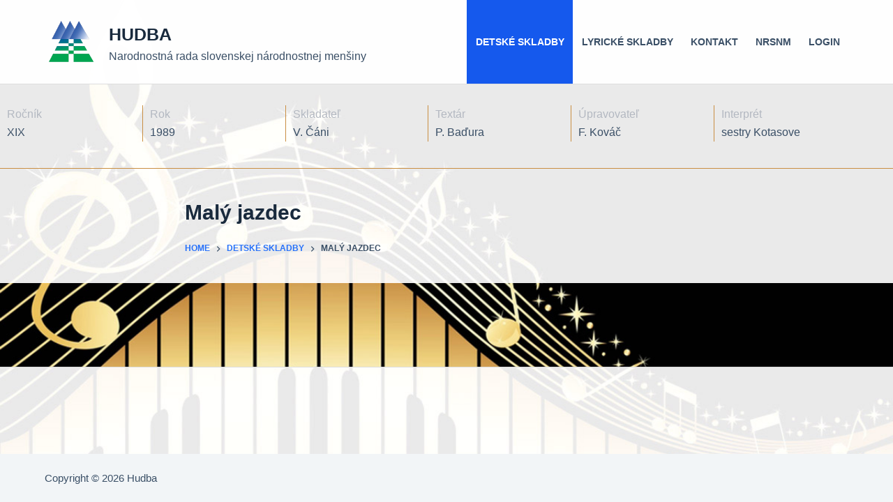

--- FILE ---
content_type: text/html; charset=UTF-8
request_url: https://hudba.rada.org.rs/maly-jazdec/
body_size: 13476
content:

<!doctype html>
<html lang="sk-SK">
<head>
	
	<meta charset="UTF-8">
	<meta name="viewport" content="width=device-width, initial-scale=1, maximum-scale=5, viewport-fit=cover">
	<link rel="profile" href="https://gmpg.org/xfn/11">

	<meta name='robots' content='index, follow, max-image-preview:large, max-snippet:-1, max-video-preview:-1' />

	<!-- This site is optimized with the Yoast SEO plugin v21.8.1 - https://yoast.com/wordpress/plugins/seo/ -->
	<title>Malý jazdec - Hudba</title>
	<link rel="canonical" href="https://hudba.rada.org.rs/maly-jazdec/" />
	<meta property="og:locale" content="sk_SK" />
	<meta property="og:type" content="article" />
	<meta property="og:title" content="Malý jazdec - Hudba" />
	<meta property="og:url" content="https://hudba.rada.org.rs/maly-jazdec/" />
	<meta property="og:site_name" content="Hudba" />
	<meta property="article:published_time" content="2022-03-02T13:07:12+00:00" />
	<meta property="article:modified_time" content="2022-03-02T13:07:13+00:00" />
	<meta name="author" content="2hudbadm2" />
	<meta name="twitter:card" content="summary_large_image" />
	<meta name="twitter:label1" content="Autor" />
	<meta name="twitter:data1" content="2hudbadm2" />
	<script type="application/ld+json" class="yoast-schema-graph">{"@context":"https://schema.org","@graph":[{"@type":"Article","@id":"https://hudba.rada.org.rs/maly-jazdec/#article","isPartOf":{"@id":"https://hudba.rada.org.rs/maly-jazdec/"},"author":{"name":"2hudbadm2","@id":"https://hudba.rada.org.rs/#/schema/person/c18860834c564a59cecc29d079279d4f"},"headline":"Malý jazdec","datePublished":"2022-03-02T13:07:12+00:00","dateModified":"2022-03-02T13:07:13+00:00","mainEntityOfPage":{"@id":"https://hudba.rada.org.rs/maly-jazdec/"},"wordCount":2,"publisher":{"@id":"https://hudba.rada.org.rs/#organization"},"articleSection":["Detské skladby"],"inLanguage":"sk-SK"},{"@type":"WebPage","@id":"https://hudba.rada.org.rs/maly-jazdec/","url":"https://hudba.rada.org.rs/maly-jazdec/","name":"Malý jazdec - Hudba","isPartOf":{"@id":"https://hudba.rada.org.rs/#website"},"datePublished":"2022-03-02T13:07:12+00:00","dateModified":"2022-03-02T13:07:13+00:00","breadcrumb":{"@id":"https://hudba.rada.org.rs/maly-jazdec/#breadcrumb"},"inLanguage":"sk-SK","potentialAction":[{"@type":"ReadAction","target":["https://hudba.rada.org.rs/maly-jazdec/"]}]},{"@type":"BreadcrumbList","@id":"https://hudba.rada.org.rs/maly-jazdec/#breadcrumb","itemListElement":[{"@type":"ListItem","position":1,"name":"Domovská stránka","item":"https://hudba.rada.org.rs/"},{"@type":"ListItem","position":2,"name":"Malý jazdec"}]},{"@type":"WebSite","@id":"https://hudba.rada.org.rs/#website","url":"https://hudba.rada.org.rs/","name":"Hudba","description":"Narodnostná rada slovenskej národnostnej menšiny","publisher":{"@id":"https://hudba.rada.org.rs/#organization"},"potentialAction":[{"@type":"SearchAction","target":{"@type":"EntryPoint","urlTemplate":"https://hudba.rada.org.rs/?s={search_term_string}"},"query-input":"required name=search_term_string"}],"inLanguage":"sk-SK"},{"@type":"Organization","@id":"https://hudba.rada.org.rs/#organization","name":"Hudba","url":"https://hudba.rada.org.rs/","logo":{"@type":"ImageObject","inLanguage":"sk-SK","@id":"https://hudba.rada.org.rs/#/schema/logo/image/","url":"https://hudba.rada.org.rs/wp-content/uploads/2022/02/logo-NRSNM-fv.png","contentUrl":"https://hudba.rada.org.rs/wp-content/uploads/2022/02/logo-NRSNM-fv.png","width":512,"height":512,"caption":"Hudba"},"image":{"@id":"https://hudba.rada.org.rs/#/schema/logo/image/"}},{"@type":"Person","@id":"https://hudba.rada.org.rs/#/schema/person/c18860834c564a59cecc29d079279d4f","name":"2hudbadm2","image":{"@type":"ImageObject","inLanguage":"sk-SK","@id":"https://hudba.rada.org.rs/#/schema/person/image/","url":"https://secure.gravatar.com/avatar/81a6ac2740dc9d08c0b008a024260404d41b54f5642790c578526b4cced6a8b1?s=96&d=mm&r=g","contentUrl":"https://secure.gravatar.com/avatar/81a6ac2740dc9d08c0b008a024260404d41b54f5642790c578526b4cced6a8b1?s=96&d=mm&r=g","caption":"2hudbadm2"},"sameAs":["https://hudba.rada.org.rs"],"url":"https://hudba.rada.org.rs/author/2hudbadm2/"}]}</script>
	<!-- / Yoast SEO plugin. -->


<link rel="alternate" type="application/rss+xml" title="RSS kanál: Hudba &raquo;" href="https://hudba.rada.org.rs/feed/" />
<link rel="alternate" title="oEmbed (JSON)" type="application/json+oembed" href="https://hudba.rada.org.rs/wp-json/oembed/1.0/embed?url=https%3A%2F%2Fhudba.rada.org.rs%2Fmaly-jazdec%2F" />
<link rel="alternate" title="oEmbed (XML)" type="text/xml+oembed" href="https://hudba.rada.org.rs/wp-json/oembed/1.0/embed?url=https%3A%2F%2Fhudba.rada.org.rs%2Fmaly-jazdec%2F&#038;format=xml" />
<style id='wp-img-auto-sizes-contain-inline-css'>
img:is([sizes=auto i],[sizes^="auto," i]){contain-intrinsic-size:3000px 1500px}
/*# sourceURL=wp-img-auto-sizes-contain-inline-css */
</style>
<style id='wp-block-library-inline-css'>
:root{--wp-block-synced-color:#7a00df;--wp-block-synced-color--rgb:122,0,223;--wp-bound-block-color:var(--wp-block-synced-color);--wp-editor-canvas-background:#ddd;--wp-admin-theme-color:#007cba;--wp-admin-theme-color--rgb:0,124,186;--wp-admin-theme-color-darker-10:#006ba1;--wp-admin-theme-color-darker-10--rgb:0,107,160.5;--wp-admin-theme-color-darker-20:#005a87;--wp-admin-theme-color-darker-20--rgb:0,90,135;--wp-admin-border-width-focus:2px}@media (min-resolution:192dpi){:root{--wp-admin-border-width-focus:1.5px}}.wp-element-button{cursor:pointer}:root .has-very-light-gray-background-color{background-color:#eee}:root .has-very-dark-gray-background-color{background-color:#313131}:root .has-very-light-gray-color{color:#eee}:root .has-very-dark-gray-color{color:#313131}:root .has-vivid-green-cyan-to-vivid-cyan-blue-gradient-background{background:linear-gradient(135deg,#00d084,#0693e3)}:root .has-purple-crush-gradient-background{background:linear-gradient(135deg,#34e2e4,#4721fb 50%,#ab1dfe)}:root .has-hazy-dawn-gradient-background{background:linear-gradient(135deg,#faaca8,#dad0ec)}:root .has-subdued-olive-gradient-background{background:linear-gradient(135deg,#fafae1,#67a671)}:root .has-atomic-cream-gradient-background{background:linear-gradient(135deg,#fdd79a,#004a59)}:root .has-nightshade-gradient-background{background:linear-gradient(135deg,#330968,#31cdcf)}:root .has-midnight-gradient-background{background:linear-gradient(135deg,#020381,#2874fc)}:root{--wp--preset--font-size--normal:16px;--wp--preset--font-size--huge:42px}.has-regular-font-size{font-size:1em}.has-larger-font-size{font-size:2.625em}.has-normal-font-size{font-size:var(--wp--preset--font-size--normal)}.has-huge-font-size{font-size:var(--wp--preset--font-size--huge)}.has-text-align-center{text-align:center}.has-text-align-left{text-align:left}.has-text-align-right{text-align:right}.has-fit-text{white-space:nowrap!important}#end-resizable-editor-section{display:none}.aligncenter{clear:both}.items-justified-left{justify-content:flex-start}.items-justified-center{justify-content:center}.items-justified-right{justify-content:flex-end}.items-justified-space-between{justify-content:space-between}.screen-reader-text{border:0;clip-path:inset(50%);height:1px;margin:-1px;overflow:hidden;padding:0;position:absolute;width:1px;word-wrap:normal!important}.screen-reader-text:focus{background-color:#ddd;clip-path:none;color:#444;display:block;font-size:1em;height:auto;left:5px;line-height:normal;padding:15px 23px 14px;text-decoration:none;top:5px;width:auto;z-index:100000}html :where(.has-border-color){border-style:solid}html :where([style*=border-top-color]){border-top-style:solid}html :where([style*=border-right-color]){border-right-style:solid}html :where([style*=border-bottom-color]){border-bottom-style:solid}html :where([style*=border-left-color]){border-left-style:solid}html :where([style*=border-width]){border-style:solid}html :where([style*=border-top-width]){border-top-style:solid}html :where([style*=border-right-width]){border-right-style:solid}html :where([style*=border-bottom-width]){border-bottom-style:solid}html :where([style*=border-left-width]){border-left-style:solid}html :where(img[class*=wp-image-]){height:auto;max-width:100%}:where(figure){margin:0 0 1em}html :where(.is-position-sticky){--wp-admin--admin-bar--position-offset:var(--wp-admin--admin-bar--height,0px)}@media screen and (max-width:600px){html :where(.is-position-sticky){--wp-admin--admin-bar--position-offset:0px}}

/*# sourceURL=wp-block-library-inline-css */
</style><style id='global-styles-inline-css'>
:root{--wp--preset--aspect-ratio--square: 1;--wp--preset--aspect-ratio--4-3: 4/3;--wp--preset--aspect-ratio--3-4: 3/4;--wp--preset--aspect-ratio--3-2: 3/2;--wp--preset--aspect-ratio--2-3: 2/3;--wp--preset--aspect-ratio--16-9: 16/9;--wp--preset--aspect-ratio--9-16: 9/16;--wp--preset--color--black: #000000;--wp--preset--color--cyan-bluish-gray: #abb8c3;--wp--preset--color--white: #ffffff;--wp--preset--color--pale-pink: #f78da7;--wp--preset--color--vivid-red: #cf2e2e;--wp--preset--color--luminous-vivid-orange: #ff6900;--wp--preset--color--luminous-vivid-amber: #fcb900;--wp--preset--color--light-green-cyan: #7bdcb5;--wp--preset--color--vivid-green-cyan: #00d084;--wp--preset--color--pale-cyan-blue: #8ed1fc;--wp--preset--color--vivid-cyan-blue: #0693e3;--wp--preset--color--vivid-purple: #9b51e0;--wp--preset--color--palette-color-1: var(--paletteColor1, #2872fa);--wp--preset--color--palette-color-2: var(--paletteColor2, #1559ed);--wp--preset--color--palette-color-3: var(--paletteColor3, #3A4F66);--wp--preset--color--palette-color-4: var(--paletteColor4, #192a3d);--wp--preset--color--palette-color-5: var(--paletteColor5, #e1e8ed);--wp--preset--color--palette-color-6: var(--paletteColor6, #f2f5f7);--wp--preset--color--palette-color-7: var(--paletteColor7, #FAFBFC);--wp--preset--color--palette-color-8: var(--paletteColor8, #ffffff);--wp--preset--gradient--vivid-cyan-blue-to-vivid-purple: linear-gradient(135deg,rgba(6,147,227,1) 0%,rgb(155,81,224) 100%);--wp--preset--gradient--light-green-cyan-to-vivid-green-cyan: linear-gradient(135deg,rgb(122,220,180) 0%,rgb(0,208,130) 100%);--wp--preset--gradient--luminous-vivid-amber-to-luminous-vivid-orange: linear-gradient(135deg,rgba(252,185,0,1) 0%,rgba(255,105,0,1) 100%);--wp--preset--gradient--luminous-vivid-orange-to-vivid-red: linear-gradient(135deg,rgba(255,105,0,1) 0%,rgb(207,46,46) 100%);--wp--preset--gradient--very-light-gray-to-cyan-bluish-gray: linear-gradient(135deg,rgb(238,238,238) 0%,rgb(169,184,195) 100%);--wp--preset--gradient--cool-to-warm-spectrum: linear-gradient(135deg,rgb(74,234,220) 0%,rgb(151,120,209) 20%,rgb(207,42,186) 40%,rgb(238,44,130) 60%,rgb(251,105,98) 80%,rgb(254,248,76) 100%);--wp--preset--gradient--blush-light-purple: linear-gradient(135deg,rgb(255,206,236) 0%,rgb(152,150,240) 100%);--wp--preset--gradient--blush-bordeaux: linear-gradient(135deg,rgb(254,205,165) 0%,rgb(254,45,45) 50%,rgb(107,0,62) 100%);--wp--preset--gradient--luminous-dusk: linear-gradient(135deg,rgb(255,203,112) 0%,rgb(199,81,192) 50%,rgb(65,88,208) 100%);--wp--preset--gradient--pale-ocean: linear-gradient(135deg,rgb(255,245,203) 0%,rgb(182,227,212) 50%,rgb(51,167,181) 100%);--wp--preset--gradient--electric-grass: linear-gradient(135deg,rgb(202,248,128) 0%,rgb(113,206,126) 100%);--wp--preset--gradient--midnight: linear-gradient(135deg,rgb(2,3,129) 0%,rgb(40,116,252) 100%);--wp--preset--gradient--juicy-peach: linear-gradient(to right, #ffecd2 0%, #fcb69f 100%);--wp--preset--gradient--young-passion: linear-gradient(to right, #ff8177 0%, #ff867a 0%, #ff8c7f 21%, #f99185 52%, #cf556c 78%, #b12a5b 100%);--wp--preset--gradient--true-sunset: linear-gradient(to right, #fa709a 0%, #fee140 100%);--wp--preset--gradient--morpheus-den: linear-gradient(to top, #30cfd0 0%, #330867 100%);--wp--preset--gradient--plum-plate: linear-gradient(135deg, #667eea 0%, #764ba2 100%);--wp--preset--gradient--aqua-splash: linear-gradient(15deg, #13547a 0%, #80d0c7 100%);--wp--preset--gradient--love-kiss: linear-gradient(to top, #ff0844 0%, #ffb199 100%);--wp--preset--gradient--new-retrowave: linear-gradient(to top, #3b41c5 0%, #a981bb 49%, #ffc8a9 100%);--wp--preset--gradient--plum-bath: linear-gradient(to top, #cc208e 0%, #6713d2 100%);--wp--preset--gradient--high-flight: linear-gradient(to right, #0acffe 0%, #495aff 100%);--wp--preset--gradient--teen-party: linear-gradient(-225deg, #FF057C 0%, #8D0B93 50%, #321575 100%);--wp--preset--gradient--fabled-sunset: linear-gradient(-225deg, #231557 0%, #44107A 29%, #FF1361 67%, #FFF800 100%);--wp--preset--gradient--arielle-smile: radial-gradient(circle 248px at center, #16d9e3 0%, #30c7ec 47%, #46aef7 100%);--wp--preset--gradient--itmeo-branding: linear-gradient(180deg, #2af598 0%, #009efd 100%);--wp--preset--gradient--deep-blue: linear-gradient(to right, #6a11cb 0%, #2575fc 100%);--wp--preset--gradient--strong-bliss: linear-gradient(to right, #f78ca0 0%, #f9748f 19%, #fd868c 60%, #fe9a8b 100%);--wp--preset--gradient--sweet-period: linear-gradient(to top, #3f51b1 0%, #5a55ae 13%, #7b5fac 25%, #8f6aae 38%, #a86aa4 50%, #cc6b8e 62%, #f18271 75%, #f3a469 87%, #f7c978 100%);--wp--preset--gradient--purple-division: linear-gradient(to top, #7028e4 0%, #e5b2ca 100%);--wp--preset--gradient--cold-evening: linear-gradient(to top, #0c3483 0%, #a2b6df 100%, #6b8cce 100%, #a2b6df 100%);--wp--preset--gradient--mountain-rock: linear-gradient(to right, #868f96 0%, #596164 100%);--wp--preset--gradient--desert-hump: linear-gradient(to top, #c79081 0%, #dfa579 100%);--wp--preset--gradient--ethernal-constance: linear-gradient(to top, #09203f 0%, #537895 100%);--wp--preset--gradient--happy-memories: linear-gradient(-60deg, #ff5858 0%, #f09819 100%);--wp--preset--gradient--grown-early: linear-gradient(to top, #0ba360 0%, #3cba92 100%);--wp--preset--gradient--morning-salad: linear-gradient(-225deg, #B7F8DB 0%, #50A7C2 100%);--wp--preset--gradient--night-call: linear-gradient(-225deg, #AC32E4 0%, #7918F2 48%, #4801FF 100%);--wp--preset--gradient--mind-crawl: linear-gradient(-225deg, #473B7B 0%, #3584A7 51%, #30D2BE 100%);--wp--preset--gradient--angel-care: linear-gradient(-225deg, #FFE29F 0%, #FFA99F 48%, #FF719A 100%);--wp--preset--gradient--juicy-cake: linear-gradient(to top, #e14fad 0%, #f9d423 100%);--wp--preset--gradient--rich-metal: linear-gradient(to right, #d7d2cc 0%, #304352 100%);--wp--preset--gradient--mole-hall: linear-gradient(-20deg, #616161 0%, #9bc5c3 100%);--wp--preset--gradient--cloudy-knoxville: linear-gradient(120deg, #fdfbfb 0%, #ebedee 100%);--wp--preset--gradient--soft-grass: linear-gradient(to top, #c1dfc4 0%, #deecdd 100%);--wp--preset--gradient--saint-petersburg: linear-gradient(135deg, #f5f7fa 0%, #c3cfe2 100%);--wp--preset--gradient--everlasting-sky: linear-gradient(135deg, #fdfcfb 0%, #e2d1c3 100%);--wp--preset--gradient--kind-steel: linear-gradient(-20deg, #e9defa 0%, #fbfcdb 100%);--wp--preset--gradient--over-sun: linear-gradient(60deg, #abecd6 0%, #fbed96 100%);--wp--preset--gradient--premium-white: linear-gradient(to top, #d5d4d0 0%, #d5d4d0 1%, #eeeeec 31%, #efeeec 75%, #e9e9e7 100%);--wp--preset--gradient--clean-mirror: linear-gradient(45deg, #93a5cf 0%, #e4efe9 100%);--wp--preset--gradient--wild-apple: linear-gradient(to top, #d299c2 0%, #fef9d7 100%);--wp--preset--gradient--snow-again: linear-gradient(to top, #e6e9f0 0%, #eef1f5 100%);--wp--preset--gradient--confident-cloud: linear-gradient(to top, #dad4ec 0%, #dad4ec 1%, #f3e7e9 100%);--wp--preset--gradient--glass-water: linear-gradient(to top, #dfe9f3 0%, white 100%);--wp--preset--gradient--perfect-white: linear-gradient(-225deg, #E3FDF5 0%, #FFE6FA 100%);--wp--preset--font-size--small: 13px;--wp--preset--font-size--medium: 20px;--wp--preset--font-size--large: 36px;--wp--preset--font-size--x-large: 42px;--wp--preset--spacing--20: 0.44rem;--wp--preset--spacing--30: 0.67rem;--wp--preset--spacing--40: 1rem;--wp--preset--spacing--50: 1.5rem;--wp--preset--spacing--60: 2.25rem;--wp--preset--spacing--70: 3.38rem;--wp--preset--spacing--80: 5.06rem;--wp--preset--shadow--natural: 6px 6px 9px rgba(0, 0, 0, 0.2);--wp--preset--shadow--deep: 12px 12px 50px rgba(0, 0, 0, 0.4);--wp--preset--shadow--sharp: 6px 6px 0px rgba(0, 0, 0, 0.2);--wp--preset--shadow--outlined: 6px 6px 0px -3px rgb(255, 255, 255), 6px 6px rgb(0, 0, 0);--wp--preset--shadow--crisp: 6px 6px 0px rgb(0, 0, 0);}:where(.is-layout-flex){gap: 0.5em;}:where(.is-layout-grid){gap: 0.5em;}body .is-layout-flex{display: flex;}.is-layout-flex{flex-wrap: wrap;align-items: center;}.is-layout-flex > :is(*, div){margin: 0;}body .is-layout-grid{display: grid;}.is-layout-grid > :is(*, div){margin: 0;}:where(.wp-block-columns.is-layout-flex){gap: 2em;}:where(.wp-block-columns.is-layout-grid){gap: 2em;}:where(.wp-block-post-template.is-layout-flex){gap: 1.25em;}:where(.wp-block-post-template.is-layout-grid){gap: 1.25em;}.has-black-color{color: var(--wp--preset--color--black) !important;}.has-cyan-bluish-gray-color{color: var(--wp--preset--color--cyan-bluish-gray) !important;}.has-white-color{color: var(--wp--preset--color--white) !important;}.has-pale-pink-color{color: var(--wp--preset--color--pale-pink) !important;}.has-vivid-red-color{color: var(--wp--preset--color--vivid-red) !important;}.has-luminous-vivid-orange-color{color: var(--wp--preset--color--luminous-vivid-orange) !important;}.has-luminous-vivid-amber-color{color: var(--wp--preset--color--luminous-vivid-amber) !important;}.has-light-green-cyan-color{color: var(--wp--preset--color--light-green-cyan) !important;}.has-vivid-green-cyan-color{color: var(--wp--preset--color--vivid-green-cyan) !important;}.has-pale-cyan-blue-color{color: var(--wp--preset--color--pale-cyan-blue) !important;}.has-vivid-cyan-blue-color{color: var(--wp--preset--color--vivid-cyan-blue) !important;}.has-vivid-purple-color{color: var(--wp--preset--color--vivid-purple) !important;}.has-black-background-color{background-color: var(--wp--preset--color--black) !important;}.has-cyan-bluish-gray-background-color{background-color: var(--wp--preset--color--cyan-bluish-gray) !important;}.has-white-background-color{background-color: var(--wp--preset--color--white) !important;}.has-pale-pink-background-color{background-color: var(--wp--preset--color--pale-pink) !important;}.has-vivid-red-background-color{background-color: var(--wp--preset--color--vivid-red) !important;}.has-luminous-vivid-orange-background-color{background-color: var(--wp--preset--color--luminous-vivid-orange) !important;}.has-luminous-vivid-amber-background-color{background-color: var(--wp--preset--color--luminous-vivid-amber) !important;}.has-light-green-cyan-background-color{background-color: var(--wp--preset--color--light-green-cyan) !important;}.has-vivid-green-cyan-background-color{background-color: var(--wp--preset--color--vivid-green-cyan) !important;}.has-pale-cyan-blue-background-color{background-color: var(--wp--preset--color--pale-cyan-blue) !important;}.has-vivid-cyan-blue-background-color{background-color: var(--wp--preset--color--vivid-cyan-blue) !important;}.has-vivid-purple-background-color{background-color: var(--wp--preset--color--vivid-purple) !important;}.has-black-border-color{border-color: var(--wp--preset--color--black) !important;}.has-cyan-bluish-gray-border-color{border-color: var(--wp--preset--color--cyan-bluish-gray) !important;}.has-white-border-color{border-color: var(--wp--preset--color--white) !important;}.has-pale-pink-border-color{border-color: var(--wp--preset--color--pale-pink) !important;}.has-vivid-red-border-color{border-color: var(--wp--preset--color--vivid-red) !important;}.has-luminous-vivid-orange-border-color{border-color: var(--wp--preset--color--luminous-vivid-orange) !important;}.has-luminous-vivid-amber-border-color{border-color: var(--wp--preset--color--luminous-vivid-amber) !important;}.has-light-green-cyan-border-color{border-color: var(--wp--preset--color--light-green-cyan) !important;}.has-vivid-green-cyan-border-color{border-color: var(--wp--preset--color--vivid-green-cyan) !important;}.has-pale-cyan-blue-border-color{border-color: var(--wp--preset--color--pale-cyan-blue) !important;}.has-vivid-cyan-blue-border-color{border-color: var(--wp--preset--color--vivid-cyan-blue) !important;}.has-vivid-purple-border-color{border-color: var(--wp--preset--color--vivid-purple) !important;}.has-vivid-cyan-blue-to-vivid-purple-gradient-background{background: var(--wp--preset--gradient--vivid-cyan-blue-to-vivid-purple) !important;}.has-light-green-cyan-to-vivid-green-cyan-gradient-background{background: var(--wp--preset--gradient--light-green-cyan-to-vivid-green-cyan) !important;}.has-luminous-vivid-amber-to-luminous-vivid-orange-gradient-background{background: var(--wp--preset--gradient--luminous-vivid-amber-to-luminous-vivid-orange) !important;}.has-luminous-vivid-orange-to-vivid-red-gradient-background{background: var(--wp--preset--gradient--luminous-vivid-orange-to-vivid-red) !important;}.has-very-light-gray-to-cyan-bluish-gray-gradient-background{background: var(--wp--preset--gradient--very-light-gray-to-cyan-bluish-gray) !important;}.has-cool-to-warm-spectrum-gradient-background{background: var(--wp--preset--gradient--cool-to-warm-spectrum) !important;}.has-blush-light-purple-gradient-background{background: var(--wp--preset--gradient--blush-light-purple) !important;}.has-blush-bordeaux-gradient-background{background: var(--wp--preset--gradient--blush-bordeaux) !important;}.has-luminous-dusk-gradient-background{background: var(--wp--preset--gradient--luminous-dusk) !important;}.has-pale-ocean-gradient-background{background: var(--wp--preset--gradient--pale-ocean) !important;}.has-electric-grass-gradient-background{background: var(--wp--preset--gradient--electric-grass) !important;}.has-midnight-gradient-background{background: var(--wp--preset--gradient--midnight) !important;}.has-small-font-size{font-size: var(--wp--preset--font-size--small) !important;}.has-medium-font-size{font-size: var(--wp--preset--font-size--medium) !important;}.has-large-font-size{font-size: var(--wp--preset--font-size--large) !important;}.has-x-large-font-size{font-size: var(--wp--preset--font-size--x-large) !important;}
/*# sourceURL=global-styles-inline-css */
</style>

<style id='classic-theme-styles-inline-css'>
/*! This file is auto-generated */
.wp-block-button__link{color:#fff;background-color:#32373c;border-radius:9999px;box-shadow:none;text-decoration:none;padding:calc(.667em + 2px) calc(1.333em + 2px);font-size:1.125em}.wp-block-file__button{background:#32373c;color:#fff;text-decoration:none}
/*# sourceURL=/wp-includes/css/classic-themes.min.css */
</style>
<link rel='stylesheet' id='search-filter-plugin-styles-css' href='https://hudba.rada.org.rs/wp-content/plugins/search-filter-pro/public/assets/css/search-filter.min.css?ver=2.5.11' media='all' />
<link rel='stylesheet' id='ct-main-styles-css' href='https://hudba.rada.org.rs/wp-content/themes/blocksy/static/bundle/main.min.css?ver=1.8.16' media='all' />
<link rel='stylesheet' id='ct-page-title-styles-css' href='https://hudba.rada.org.rs/wp-content/themes/blocksy/static/bundle/page-title.min.css?ver=1.8.16' media='all' />
<link rel='stylesheet' id='ct-back-to-top-styles-css' href='https://hudba.rada.org.rs/wp-content/themes/blocksy/static/bundle/back-to-top.min.css?ver=1.8.16' media='all' />
<script src="https://hudba.rada.org.rs/wp-includes/js/jquery/jquery.min.js?ver=3.7.1" id="jquery-core-js"></script>
<script src="https://hudba.rada.org.rs/wp-includes/js/jquery/jquery-migrate.min.js?ver=3.4.1" id="jquery-migrate-js"></script>
<script id="search-filter-plugin-build-js-extra">
var SF_LDATA = {"ajax_url":"https://hudba.rada.org.rs/wp-admin/admin-ajax.php","home_url":"https://hudba.rada.org.rs/","extensions":[]};
//# sourceURL=search-filter-plugin-build-js-extra
</script>
<script src="https://hudba.rada.org.rs/wp-content/plugins/search-filter-pro/public/assets/js/search-filter-build.min.js?ver=2.5.11" id="search-filter-plugin-build-js"></script>
<script src="https://hudba.rada.org.rs/wp-content/plugins/search-filter-pro/public/assets/js/chosen.jquery.min.js?ver=2.5.11" id="search-filter-plugin-chosen-js"></script>
<link rel="https://api.w.org/" href="https://hudba.rada.org.rs/wp-json/" /><link rel="alternate" title="JSON" type="application/json" href="https://hudba.rada.org.rs/wp-json/wp/v2/posts/890" /><link rel="EditURI" type="application/rsd+xml" title="RSD" href="https://hudba.rada.org.rs/xmlrpc.php?rsd" />
<meta name="generator" content="WordPress 6.9" />
<link rel='shortlink' href='https://hudba.rada.org.rs/?p=890' />
<noscript><link rel='stylesheet' href='https://hudba.rada.org.rs/wp-content/themes/blocksy/static/bundle/no-scripts.min.css' type='text/css' /></noscript>
<style id="ct-main-styles-inline-css">[data-header*="type-1"] .ct-header [data-id="logo"] .site-logo-container {--logo-max-height:76px;} [data-header*="type-1"] .ct-header [data-id="logo"] .site-title {--fontWeight:700;--fontSize:25px;--lineHeight:1.5;--linkInitialColor:var(--paletteColor4);} [data-header*="type-1"] .ct-header [data-id="logo"] .site-description {--fontWeight:500;--fontSize:13px;} [data-header*="type-1"] .ct-header [data-id="logo"] {--margin:20px 0 !important;} [data-header*="type-1"] .ct-header [data-id="menu"] > ul > li > a {--fontWeight:700;--textTransform:uppercase;--fontSize:14px;--lineHeight:1.3;--linkInitialColor:var(--color);} [data-header*="type-1"] .ct-header [data-id="menu"][data-menu*="type-3"] > ul > li > a {--linkHoverColor:#ffffff;--linkActiveColor:#ffffff;} [data-header*="type-1"] .ct-header [data-id="menu"] .sub-menu {--linkInitialColor:#ffffff;--linkHoverColor:var(--paletteColor1);--fontWeight:500;--fontSize:16px;--dropdown-divider:1px dashed rgba(255, 255, 255, 0.1);--box-shadow:0px 10px 20px rgba(41, 51, 61, 0.1);--border-radius:0px 0px 2px 2px;} [data-header*="type-1"] .ct-header [data-row*="middle"] {--height:120px;background-color:rgba(255, 255, 255, 0.96);--borderTop:none;--borderBottom:none;--box-shadow:none;} [data-header*="type-1"] .ct-header [data-row*="middle"] > div {--borderTop:none;--borderBottom:none;} [data-header*="type-1"] [data-id="mobile-menu"] {--fontWeight:700;--fontSize:20px;--linkInitialColor:#ffffff;--mobile-menu-divider:none;} [data-header*="type-1"] #offcanvas .ct-panel-inner {background-color:rgba(18, 21, 25, 0.98);} [data-header*="type-1"] #offcanvas {--side-panel-width:500px;} [data-header*="type-1"] [data-behaviour*="side"] {--box-shadow:0px 0px 70px rgba(0, 0, 0, 0.35);} [data-header*="type-1"] [data-id="trigger"] {--icon-size:18px;} [data-header*="type-1"] {--header-height:120px;} [data-footer*="type-1"] .ct-footer [data-row*="bottom"] > div {--container-spacing:25px;--border:none;--grid-template-columns:initial;} [data-footer*="type-1"] .ct-footer [data-row*="bottom"] .widget-title {--fontSize:16px;} [data-footer*="type-1"] .ct-footer [data-row*="bottom"] {background-color:transparent;} [data-footer*="type-1"] [data-id="copyright"] {--fontWeight:400;--fontSize:15px;--lineHeight:1.3;} [data-footer*="type-1"] footer.ct-footer {background-color:var(--paletteColor6);}:root {--fontFamily:-apple-system, BlinkMacSystemFont, 'Segoe UI', Roboto, Helvetica, Arial, sans-serif, 'Apple Color Emoji', 'Segoe UI Emoji', 'Segoe UI Symbol';--fontWeight:400;--textTransform:none;--textDecoration:none;--fontSize:16px;--lineHeight:1.65;--letterSpacing:0em;--buttonFontWeight:500;--buttonFontSize:15px;--has-classic-forms:var(--true);--has-modern-forms:var(--false);--form-field-border-initial-color:var(--border-color);--form-field-border-focus-color:var(--paletteColor1);--form-selection-control-initial-color:var(--border-color);--form-selection-control-accent-color:var(--paletteColor1);--paletteColor1:#2872fa;--paletteColor2:#1559ed;--paletteColor3:#3A4F66;--paletteColor4:#192a3d;--paletteColor5:#e1e8ed;--paletteColor6:#f2f5f7;--paletteColor7:#FAFBFC;--paletteColor8:#ffffff;--color:var(--paletteColor3);--linkInitialColor:var(--paletteColor1);--linkHoverColor:var(--paletteColor2);--selectionTextColor:#ffffff;--selectionBackgroundColor:var(--paletteColor1);--border-color:var(--paletteColor5);--headings-color:var(--paletteColor4);--content-spacing:1.5em;--buttonMinHeight:40px;--buttonShadow:none;--buttonTransform:none;--buttonTextInitialColor:#ffffff;--buttonTextHoverColor:#ffffff;--buttonInitialColor:var(--paletteColor1);--buttonHoverColor:var(--paletteColor2);--button-border:none;--buttonBorderRadius:3px;--button-padding:5px 20px;--container-max-width:1700px;--content-vertical-spacing:30px;--narrow-container-max-width:750px;--wide-offset:130px;}h1 {--fontWeight:700;--fontSize:40px;--lineHeight:1.5;}h2 {--fontWeight:700;--fontSize:35px;--lineHeight:1.5;}h3 {--fontWeight:700;--fontSize:30px;--lineHeight:1.5;}h4 {--fontWeight:700;--fontSize:25px;--lineHeight:1.5;}h5 {--fontWeight:700;--fontSize:20px;--lineHeight:1.5;}h6 {--fontWeight:700;--fontSize:16px;--lineHeight:1.5;}.wp-block-quote.is-style-large p, .wp-block-pullquote p, .ct-quote-widget blockquote {--fontFamily:Georgia;--fontWeight:600;--fontSize:25px;}code, kbd, samp, pre {--fontFamily:monospace;--fontWeight:400;--fontSize:16px;}.ct-sidebar .widget-title {--fontSize:18px;}.ct-breadcrumbs {--fontWeight:600;--textTransform:uppercase;--fontSize:12px;}body {background-position:50% 50%;background-size:cover;background-attachment:fixed;background-repeat:no-repeat;background-color:var(--paletteColor7);background-image:url(https://hudba.rada.org.rs/wp-content/uploads/2022/02/uzadie-hudba-2.jpg);} [data-prefix="single_blog_post"] .entry-header .page-title {--fontSize:30px;} [data-prefix="single_blog_post"] .entry-header .entry-meta {--fontWeight:600;--textTransform:uppercase;--fontSize:12px;--lineHeight:1.5;} [data-prefix="author"] .entry-header .page-title {--fontSize:30px;} [data-prefix="author"] .entry-header .entry-meta {--fontWeight:600;--textTransform:uppercase;--fontSize:12px;--lineHeight:1.5;} [data-prefix="author"] .hero-section[data-type="type-2"] {background-color:var(--paletteColor6);--container-padding:50px 0;} [data-prefix="single_page"] .entry-header .page-title {--fontSize:30px;} [data-prefix="single_page"] .entry-header .entry-meta {--fontWeight:600;--textTransform:uppercase;--fontSize:12px;--lineHeight:1.5;} [data-prefix="blog"] .entry-card .entry-title {--fontSize:20px;--lineHeight:1.3;} [data-prefix="blog"] .entry-card .entry-meta {--fontWeight:600;--textTransform:uppercase;--fontSize:12px;} [data-prefix="blog"] .entry-card {--card-inner-spacing:15px;background-color:rgba(255, 255, 255, 0.95);--box-shadow:0px 12px 18px -6px rgba(34, 56, 101, 0.04);--horizontal-alignment:left;} [data-prefix="blog"] .entries {--grid-columns-gap:12px;} [data-prefix="categories"] .entry-card .entry-title {--fontSize:20px;--lineHeight:1.3;} [data-prefix="categories"] .entry-card .entry-meta {--fontWeight:600;--textTransform:uppercase;--fontSize:12px;} [data-prefix="categories"] .entry-card {--card-inner-spacing:15px;background-color:rgba(255, 255, 255, 0.98);--box-shadow:0px 12px 18px -6px rgba(34, 56, 101, 0.04);--horizontal-alignment:left;} [data-prefix="categories"] .entries {--grid-columns-gap:12px;} [data-prefix="author"] .entries {--grid-template-columns:repeat(3, minmax(0, 1fr));} [data-prefix="author"] .entry-card .entry-title {--fontSize:20px;--lineHeight:1.3;} [data-prefix="author"] .entry-card .entry-meta {--fontWeight:600;--textTransform:uppercase;--fontSize:12px;} [data-prefix="author"] .entry-card {background-color:var(--paletteColor8);--box-shadow:0px 12px 18px -6px rgba(34, 56, 101, 0.04);} [data-prefix="search"] .entry-card .entry-title {--fontSize:20px;--lineHeight:1.3;} [data-prefix="search"] .entry-card .entry-meta {--fontWeight:600;--textTransform:uppercase;--fontSize:12px;} [data-prefix="search"] .entry-card {--card-inner-spacing:15px;background-color:rgba(255, 255, 255, 0.96);--box-shadow:0px 12px 18px -6px rgba(34, 56, 101, 0.04);--horizontal-alignment:left;} [data-prefix="search"] .entries {--grid-columns-gap:12px;}form textarea {--form-field-height:170px;}.ct-sidebar {--linkInitialColor:var(--color);}.ct-back-to-top {--icon-color:#ffffff;--icon-hover-color:#ffffff;--border-radius:2px;} [data-prefix="single_blog_post"] article[class*="post"] {--has-boxed:var(--false);--has-wide:var(--true);} [data-prefix="single_page"] article[class*="post"] {--has-boxed:var(--false);--has-wide:var(--true);}</style>
<style id="ct-main-styles-tablet-inline-css" media="(max-width: 999.98px)">[data-header*="type-1"] .ct-header [data-row*="middle"] {--height:70px;} [data-header*="type-1"] #offcanvas {--side-panel-width:65vw;} [data-header*="type-1"] {--header-height:70px;} [data-footer*="type-1"] .ct-footer [data-row*="bottom"] > div {--grid-template-columns:initial;} [data-prefix="author"] .entries {--grid-template-columns:repeat(2, minmax(0, 1fr));}:root {--content-vertical-spacing:60px;}</style>
<style id="ct-main-styles-mobile-inline-css" media="(max-width: 689.98px)">[data-header*="type-1"] #offcanvas {--side-panel-width:90vw;} [data-footer*="type-1"] .ct-footer [data-row*="bottom"] > div {--container-spacing:15px;--grid-template-columns:initial;} [data-prefix="blog"] .entry-card .entry-title {--fontSize:18px;} [data-prefix="categories"] .entry-card .entry-title {--fontSize:18px;} [data-prefix="author"] .entries {--grid-template-columns:repeat(1, minmax(0, 1fr));} [data-prefix="author"] .entry-card .entry-title {--fontSize:18px;} [data-prefix="search"] .entry-card .entry-title {--fontSize:18px;}:root {--content-vertical-spacing:50px;}</style>
<link rel="icon" href="https://hudba.rada.org.rs/wp-content/uploads/2022/02/cropped-logo-NRSNM-fv-32x32.png" sizes="32x32" />
<link rel="icon" href="https://hudba.rada.org.rs/wp-content/uploads/2022/02/cropped-logo-NRSNM-fv-192x192.png" sizes="192x192" />
<link rel="apple-touch-icon" href="https://hudba.rada.org.rs/wp-content/uploads/2022/02/cropped-logo-NRSNM-fv-180x180.png" />
<meta name="msapplication-TileImage" content="https://hudba.rada.org.rs/wp-content/uploads/2022/02/cropped-logo-NRSNM-fv-270x270.png" />
		<style id="wp-custom-css">
			.searchandfilter ul, ol {
    
    padding-left: 0px;
}


.card-content {
    align-self: start!important;
	padding-left: 10px;
	padding-right: 10px;
	border-right-style: solid; 
	border-width: 1px;
	 border-color: #c98e42;
	width: 100%;
	
}

.card-content:last-child {
   
	border-width: 0px;
	
	
}


.card-content:nth-child(2), .card-content:nth-child(3) {
 
	width: 12%;
	
}

.card-content:nth-child(8)  {
 
	width: 100%;
	
}



.card-content .entry-meta,  .card-content .entry-meta a {
  color: #b3b8c1!important;
	
}

[data-layout="simple"] .card-content>*:not(:last-child) {
    margin-bottom: 5px;
}

[data-layout="simple"] .card-content>*:not(:last-child).entry-meta {
    margin-bottom: 0px;
}



.ct-container-full .card-content {
 
	width: 16%;
	float: left;
	
}

.cards {
	
 	border-bottom-style: solid; 
	border-width: 1px;
	 border-color: #c98e42;;

	width: 100%;	
	
padding-bottom: 90px;
	margin-bottom: 40px;
	
	
		
	box-sizing: border-box;
	
	
}

.cardfiles {
 
	clear: both;
		width: 100%;
padding-top:20px;
			border-bottom-style: solid; 
	
	border-width: 1px;
	 border-color: #ddd;
}


.cardfiles .card-content {
 
		width: 45%;
		
}


.pozicia {
 
margin-left:auto;
	margin-right:auto;
	width: var(--block-width, var(--container-width));
    max-width: var(--block-max-width, var(--container-max-width));
	padding-bottom: 70px;
}



.pozicia1 {
 
	width: var(--block-width, var(--container-width));
    max-width: var(--block-max-width, var(--container-max-width));
	
margin-left:auto;
    margin-right: auto;
	
	padding-bottom: 30px;
	padding-left: 10px;
}

.ct-container-full  {

	border-top-style: solid; 
	border-width: 1px;
	 border-color: #ddd; }

[data-header*=type-1] .ct-header [data-id=logo] .site-description {
    --fontWeight: 500;
    --fontSize: 16px;
    --lineHeight: 1;
}

#search-filter-form-488  {
float:left;
	width:100% }

.searchandfilter ul li {
    float:left;
	padding-right: 10px;
	
}

.page .cards, .page .cardfiles  {
   display:none;
	
}


.searchandfilter select.sf-input-select {
     max-width: 150px; 
	 min-width: 100px; 
}



label:last-child {
    margin-bottom: 0;
    background: #f7e092;
	
}


.archive, .category,  .page-id-639 {
    background-position: 50% 50%;
    background-size: cover;
    background-attachment: fixed;
    background-repeat: no-repeat;
    background-color: var(--paletteColor7);
    background-image: url(https://hudba.rada.org.rs/wp-content/uploads/2022/02/uzadie-hudba.jpg)!important;
}


.single .cardfiles   {
    background-position: 50% 50%;
    background-size: cover;
    background-attachment: fixed;
    background-repeat: no-repeat;
    background-color: var(--paletteColor7);
    background-image: url(https://hudba.rada.org.rs/wp-content/uploads/2022/02/uzadie-hudba.jpg)!important;
}

.search-form {
    display:none;
}



.card-content .mejs-container .mejs-volume-button, 
.card-content .mejs-container .mejs-duration, 
.card-content .mejs-container .mejs-currenttime, 
.card-content .mejs-container .mejs-horizontal-volume-slider,
.card-content .mejs-container .mejs-time-total,
.card-content .mejs-container .mejs-time-rail
 { display: none !important; };


.card-content .mejs-container  {
     min-width: 20px!important;
	width: 50px!important;
}


@media (max-width: 690px) {
	
	 .card-content {
 
	width: 100%!important;
	float: none;
	 margin-bottom: 7px;
		border-right-style: none!important;
			border-bottom-style: solid!important; 
	border-width: 1px;
	 border-color: #c98e42;
	
		
}
	
	 .cards {
 

		padding-bottom: 0px!important;
		
}
	
	
	
	.ct-container-full .card-content {
 
	width: 100%;

	
}
	.card-content:nth-child(2), .card-content:nth-child(3) {
 
	width: 100%;
	
}

.card-content:nth-child(8)  {
 
	width: 100%;
	
}
	
	}		</style>
			</head>

<body class="wp-singular post-template-default single single-post postid-890 single-format-standard wp-custom-logo wp-embed-responsive wp-theme-blocksy ct-loading" data-link="type-2" data-prefix="single_blog_post" data-header="type-1" data-footer="type-1" itemscope="itemscope" itemtype="https://schema.org/Blog" >

<a class="skip-link show-on-focus" href="#main">
	Skip to content</a>


<div id="main-container">
	<header id="header" class="ct-header" data-id="type-1" itemscope="" itemtype="https://schema.org/WPHeader" ><div data-device="desktop" ><div data-row="middle" data-column-set="2" ><div class="ct-container" ><div data-column="start" data-placements="1" ><div data-items="primary" >
<div	class="site-branding"
	data-id="logo" 	data-logo="left"	itemscope="itemscope" itemtype="https://schema.org/Organization" >

			<a href="https://hudba.rada.org.rs/" class="site-logo-container" rel="home"><img width="512" height="512" src="https://hudba.rada.org.rs/wp-content/uploads/2022/02/logo-NRSNM-fv.png" class="default-logo" alt="Hudba" /></a>	
			<div class="site-title-container">
							<span class="site-title " itemprop="name" >
					<a href="https://hudba.rada.org.rs/" rel="home" itemprop="url" >
						HUDBA					</a>
				</span>
			
							<p class="site-description " itemprop="description" >
					Narodnostná rada slovenskej národnostnej menšiny				</p>
					</div>
	  </div>

</div></div><div data-column="end" data-placements="1" ><div data-items="primary" >
<nav
	id="header-menu-1"
	class="header-menu-1"
	data-id="menu" data-interaction="hover" 	data-menu="type-3"
	data-dropdown="type-1:simple"		data-responsive="no"	itemscope="" itemtype="http://schema.org/SiteNavigationElement" 	aria-label="Header Menu">

	<ul id="menu-main-menu" class="menu"><li id="menu-item-686" class="menu-item menu-item-type-taxonomy menu-item-object-category current-post-ancestor current-menu-parent current-post-parent menu-item-686"><a href="https://hudba.rada.org.rs/detske-skladby/" class="ct-menu-link">Detské skladby</a></li>
<li id="menu-item-687" class="menu-item menu-item-type-taxonomy menu-item-object-category menu-item-687"><a href="https://hudba.rada.org.rs/lyricke-skladby/" class="ct-menu-link">Lyrické skladby</a></li>
<li id="menu-item-92" class="menu-item menu-item-type-post_type menu-item-object-page menu-item-92"><a href="https://hudba.rada.org.rs/kontakt/" class="ct-menu-link">Kontakt</a></li>
<li id="menu-item-1628" class="menu-item menu-item-type-custom menu-item-object-custom menu-item-1628"><a href="https://rada.org.rs/" class="ct-menu-link">NRSNM</a></li>
<li id="menu-item-166" class="menu-item menu-item-type-custom menu-item-object-custom menu-item-166"><a href="https://hudba.rada.org.rs/admin" class="ct-menu-link">LOGIN</a></li>
</ul></nav>

</div></div></div></div></div><div data-device="mobile" ><div data-row="middle" data-column-set="2" ><div class="ct-container" ><div data-column="start" data-placements="1" ><div data-items="primary" >
<div	class="site-branding"
	data-id="logo" 	data-logo="left"	itemscope="itemscope" itemtype="https://schema.org/Organization" >

			<a href="https://hudba.rada.org.rs/" class="site-logo-container" rel="home"><img width="512" height="512" src="https://hudba.rada.org.rs/wp-content/uploads/2022/02/logo-NRSNM-fv.png" class="default-logo" alt="Hudba" /></a>	
			<div class="site-title-container">
							<span class="site-title " itemprop="name" >
					<a href="https://hudba.rada.org.rs/" rel="home" itemprop="url" >
						HUDBA					</a>
				</span>
			
							<p class="site-description " itemprop="description" >
					Narodnostná rada slovenskej národnostnej menšiny				</p>
					</div>
	  </div>

</div></div><div data-column="end" data-placements="1" ><div data-items="primary" >
<button
	data-toggle-panel="#offcanvas"
	class="ct-header-trigger ct-toggle "
	data-design="simple"
	data-label="right"
	aria-label="Menu"
	data-id="trigger" >

	<span class="ct-label ct-hidden-sm ct-hidden-md ct-hidden-lg">Menu</span>

	<svg
		class="ct-icon"
		width="18" height="14" viewBox="0 0 18 14"
		aria-label="Off Canvas trigger icon"
		data-type="type-1">

		<rect y="0.00" width="18" height="1.7" rx="1"/>
		<rect y="6.15" width="18" height="1.7" rx="1"/>
		<rect y="12.3" width="18" height="1.7" rx="1"/>
	</svg>
</button>
</div></div></div></div></div></header>


	<main id="main" class="site-main hfeed" itemscope="itemscope" itemtype="https://schema.org/CreativeWork" >

		



	<div
		class="ct-container-full"




				data-content="narrow"




		data-vertical-spacing="top">





		

<div class="cards"><div class="card-content"><ul class="entry-meta"><li class="meta-categories"><class="ct-term-5">Ročník</li></ul>XIX</div><div class="card-content"><ul class="entry-meta"><li class="meta-categories"><class="ct-term-5">Rok</li></ul>1989</div><div class="card-content"><ul class="entry-meta"><li class="meta-categories"><class="ct-term-5">Skladateľ</li></ul>V. Čáni</div><div class="card-content"><ul class="entry-meta"><li class="meta-categories"><class="ct-term-5">Textár</li></ul>P. Baďura</div><div class="card-content"><ul class="entry-meta"><li class="meta-categories"><class="ct-term-5">Úpravovateľ</li></ul>F. Kováč</div><div class="card-content"><ul class="entry-meta"><li class="meta-categories"><class="ct-term-5">Interprét</li></ul>sestry Kotasove</div></div>



		
	<article
		id="post-890"
		class="post-890 post type-post status-publish format-standard hentry category-detske-skladby">



		
<div class="hero-section" data-type="type-1" >
	<header class="entry-header">
		<h1 class="page-title" title="Malý jazdec" itemprop="headline" >Malý jazdec</h1>
			<nav class="ct-breadcrumbs" itemscope="" itemtype="http://schema.org/BreadcrumbList" ><span class="first-item" itemscope="" itemprop="itemListElement" itemtype="http://schema.org/ListItem" ><meta itemprop="position" content="1"><a href="https://hudba.rada.org.rs/" itemprop="item" ><span itemprop="name" >Home</span></a><meta itemprop="url" content="https://hudba.rada.org.rs/"/><svg class="separator" width="8" height="8" viewBox="0 0 8 8">
				<path d="M2,6.9L4.8,4L2,1.1L2.6,0l4,4l-4,4L2,6.9z"/>
			</svg></span><span class="0-item" itemscope="" itemprop="itemListElement" itemtype="http://schema.org/ListItem" ><meta itemprop="position" content="2"><a href="https://hudba.rada.org.rs/detske-skladby/" itemprop="item" ><span itemprop="name" >Detské skladby</span></a><meta itemprop="url" content="https://hudba.rada.org.rs/detske-skladby/"/><svg class="separator" width="8" height="8" viewBox="0 0 8 8">
				<path d="M2,6.9L4.8,4L2,1.1L2.6,0l4,4l-4,4L2,6.9z"/>
			</svg></span><span class="last-item" itemscope="" itemprop="itemListElement" itemtype="http://schema.org/ListItem" ><meta itemprop="position" content="3"><span itemprop="name" >Malý jazdec</span><meta itemprop="url" content="https://hudba.rada.org.rs/maly-jazdec/"/></span>			</nav>

			</header>
</div>
<div class="cardfiles"><div class="pozicia1"></div><div class="pozicia"><div class="card-content">

</div><div class="card-content">

</div></div></div>





		
		
		<div class="entry-content">
					</div>

		
		
		
		
	</article>

	




		
			</div>

	</main>

	<footer class="ct-footer" data-id="type-1" itemscope="" itemtype="https://schema.org/WPFooter" ><div data-row="bottom" ><div class="ct-container" data-columns-divider="md:sm" ><div data-column="copyright" >
<div
	class="ct-footer-copyright"
	data-id="copyright" >

	<p>Copyright © 2026 Hudba </p></div>
</div></div></div></footer></div>

<div class="ct-drawer-canvas"><div id="offcanvas" class="ct-panel ct-header" data-behaviour="right-side" ><div class="ct-panel-inner">
		<div class="ct-panel-actions">
			<button class="ct-toggle-close" data-type="type-1" aria-label="Close drawer">
				<svg class="ct-icon" width="12" height="12" viewBox="0 0 15 15">
					<path d="M1 15a1 1 0 01-.71-.29 1 1 0 010-1.41l5.8-5.8-5.8-5.8A1 1 0 011.7.29l5.8 5.8 5.8-5.8a1 1 0 011.41 1.41l-5.8 5.8 5.8 5.8a1 1 0 01-1.41 1.41l-5.8-5.8-5.8 5.8A1 1 0 011 15z"/>
				</svg>
			</button>
		</div>
		<div class="ct-panel-content" data-device="desktop" ></div><div class="ct-panel-content" data-device="mobile" >
<nav 
	class="mobile-menu" 
	data-id="mobile-menu" data-interaction="click" data-toggle-type="type-1" 	aria-label="Off Canvas Menu">
	<ul><li class="page_item page-item-489"><a href="https://hudba.rada.org.rs/detske-skladby/" class="ct-menu-link">Detské skladby</a></li><li class="page_item page-item-639"><a href="https://hudba.rada.org.rs/" class="ct-menu-link">Hudba</a></li><li class="page_item page-item-87"><a href="https://hudba.rada.org.rs/kontakt/" class="ct-menu-link">Kontakt</a></li><li class="page_item page-item-89"><a href="https://hudba.rada.org.rs/projekt/" class="ct-menu-link">Projekt</a></li></ul></nav>

</div></div></div>
	<a href="#main-container" class="ct-back-to-top ct-hidden-sm"
		data-shape="square"
		data-alignment="right"
		title="Go to top" aria-label="Go to top">

		<svg class="ct-icon" width="15" height="15" viewBox="0 0 20 20"><path d="M10,0L9.4,0.6L0.8,9.1l1.2,1.2l7.1-7.1V20h1.7V3.3l7.1,7.1l1.2-1.2l-8.5-8.5L10,0z"/></svg>
		
	</a>

	</div><script type="speculationrules">
{"prefetch":[{"source":"document","where":{"and":[{"href_matches":"/*"},{"not":{"href_matches":["/wp-*.php","/wp-admin/*","/wp-content/uploads/*","/wp-content/*","/wp-content/plugins/*","/wp-content/themes/blocksy/*","/*\\?(.+)"]}},{"not":{"selector_matches":"a[rel~=\"nofollow\"]"}},{"not":{"selector_matches":".no-prefetch, .no-prefetch a"}}]},"eagerness":"conservative"}]}
</script>
<script src="https://hudba.rada.org.rs/wp-includes/js/jquery/ui/core.min.js?ver=1.13.3" id="jquery-ui-core-js"></script>
<script src="https://hudba.rada.org.rs/wp-includes/js/jquery/ui/datepicker.min.js?ver=1.13.3" id="jquery-ui-datepicker-js"></script>
<script id="jquery-ui-datepicker-js-after">
jQuery(function(jQuery){jQuery.datepicker.setDefaults({"closeText":"Zatvori\u0165","currentText":"Dnes","monthNames":["janu\u00e1r","febru\u00e1r","marec","apr\u00edl","m\u00e1j","j\u00fan","j\u00fal","august","september","okt\u00f3ber","november","december"],"monthNamesShort":["jan","feb","mar","apr","m\u00e1j","j\u00fan","j\u00fal","aug","sep","okt","nov","dec"],"nextText":"\u010ealej","prevText":"Predch\u00e1dzaj\u00face","dayNames":["nede\u013ea","pondelok","utorok","streda","\u0161tvrtok","piatok","sobota"],"dayNamesShort":["Ne","Po","Ut","St","\u0160t","Pi","So"],"dayNamesMin":["Ne","Po","Ut","St","\u0160t","Pi","So"],"dateFormat":"d. MM yy.","firstDay":1,"isRTL":false});});
//# sourceURL=jquery-ui-datepicker-js-after
</script>
<script id="ct-scripts-js-extra">
var ct_localizations = {"ajax_url":"https://hudba.rada.org.rs/wp-admin/admin-ajax.php","nonce":"9dcab038be","public_url":"https://hudba.rada.org.rs/wp-content/themes/blocksy/static/bundle/","rest_url":"https://hudba.rada.org.rs/wp-json/","search_url":"https://hudba.rada.org.rs/search/QUERY_STRING/","show_more_text":"Show more","more_text":"More","expand_submenu":"Expand dropdown menu","collapse_submenu":"Collapse dropdown menu","dynamic_js_chunks":[{"id":"blocksy_lazy_load","selector":".ct-lazy[class*=\"ct-image\"]","url":"https://hudba.rada.org.rs/wp-content/themes/blocksy/static/bundle/lazy-load.js"}],"dynamic_styles":{"lazy_load":"https://hudba.rada.org.rs/wp-content/themes/blocksy/static/bundle/non-critical-styles.min.css","search_lazy":"https://hudba.rada.org.rs/wp-content/themes/blocksy/static/bundle/non-critical-search-styles.min.css"},"dynamic_styles_selectors":[]};
//# sourceURL=ct-scripts-js-extra
</script>
<script src="https://hudba.rada.org.rs/wp-content/themes/blocksy/static/bundle/main.js?ver=1.8.16" id="ct-scripts-js"></script>

</body>
</html>
